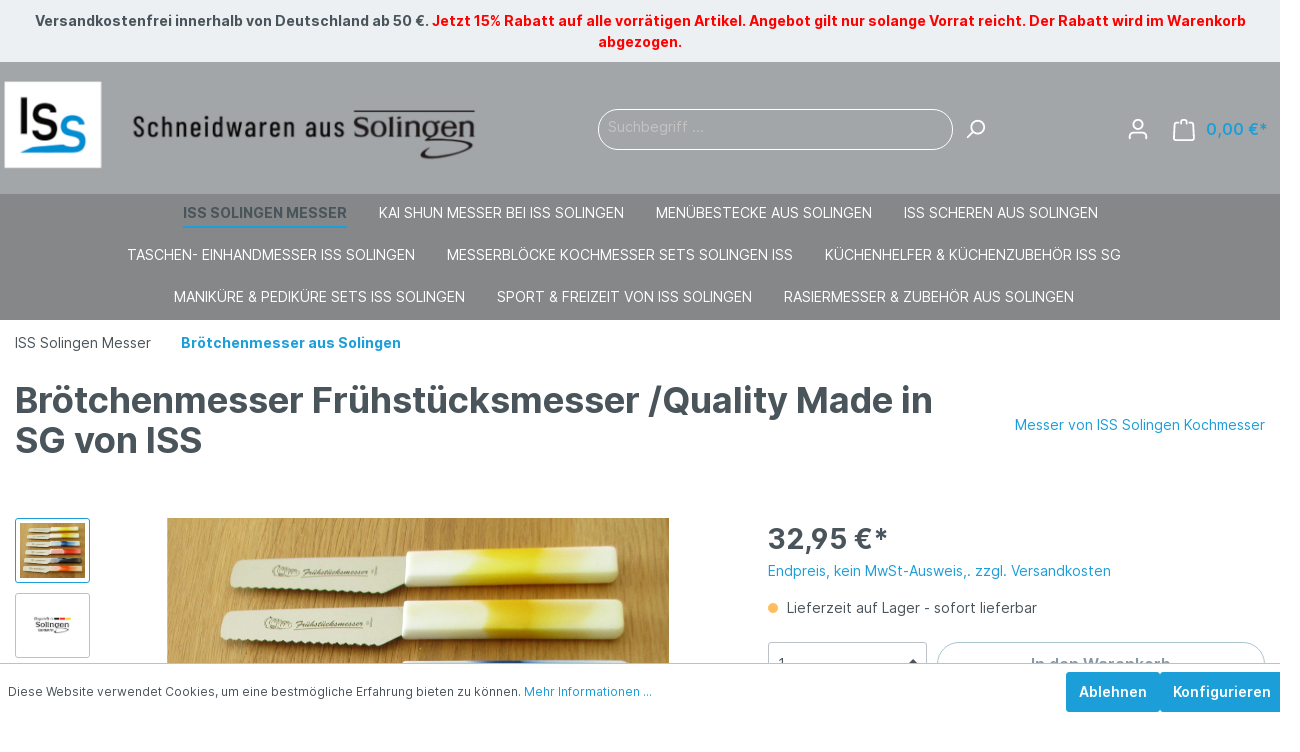

--- FILE ---
content_type: image/svg+xml
request_url: https://www.schneidwaren-solingen.de/bundles/isstheme/assets/img/Headset_w.svg
body_size: 1888
content:
<?xml version="1.0" encoding="UTF-8" standalone="no"?>
<!-- Created with Inkscape (http://www.inkscape.org/) -->

<svg
   width="100mm"
   height="100mm"
   viewBox="2 3 17.276 15.548"
   version="1.1"
   id="svg5"
   xmlns="http://www.w3.org/2000/svg"
   xmlns:svg="http://www.w3.org/2000/svg">
  <defs
     id="defs2" />
  <g
     id="layer1"
     style="fill:#ffffff">
    <path
       style="fill:#ffffff;stroke:#000000;stroke-width:0.264583px;stroke-linecap:butt;stroke-linejoin:miter;stroke-opacity:0"
       d="m 18.420566,10.915736 c 0,-4.7421934 -3.679734,-7.9641201 -7.774085,-7.9641201 -4.0511633,0 -7.7740866,3.1528239 -7.7740866,8.0159461 -0.5182722,0.293688 -0.8637872,0.846512 -0.8637872,1.485715 v 1.727575 c 0,0.950166 0.7774086,1.727574 1.7275746,1.727574 h 0.8637874 v -5.269103 c 0,-3.3428571 2.7036543,-6.0465113 6.0465118,-6.0465113 3.342857,0 6.046511,2.7036542 6.046511,6.0465113 v 6.132892 H 9.7826942 v 1.727573 h 6.9102978 c 0.950165,0 1.727574,-0.777409 1.727574,-1.727573 v -1.053821 c 0.509636,-0.267774 0.863788,-0.794684 0.863788,-1.416611 v -1.986711 c 0,-0.604652 -0.354152,-1.131562 -0.863788,-1.399336 z"
       id="grafik" />
    <ellipse
       style="fill:#ffffff;stroke-width:0.0457094"
       id="el1"
       cx="8"
       cy="11"
       rx="0.5"
       ry="1" />
    <ellipse
       style="fill:#ffffff;stroke-width:0.0457094"
       id="el1-5"
       cx="13"
       cy="11"
       rx="0.5"
       ry="1" />
    <path
       style="fill:#ffffff;stroke:#000000;stroke-width:0.264583px;stroke-linecap:butt;stroke-linejoin:miter;stroke-opacity:0"
       d="M 15.816439,9.4911505 C 15.401821,7.0293566 13.259628,5.1463 10.676904,5.1463 c -2.617276,0 -5.433223,2.168106 -5.2086384,5.571428 2.133554,-0.8724249 3.7401995,-2.7727573 4.1980061,-5.0877073 1.1315623,2.27176 3.4551503,3.8352166 6.1501673,3.8611298 z"
       id="path1283" />
  </g>
</svg>


--- FILE ---
content_type: image/svg+xml
request_url: https://www.schneidwaren-solingen.de/bundles/isstheme/assets/img/Door_w.svg
body_size: 838
content:
<?xml version="1.0" encoding="UTF-8" standalone="no"?>
<!-- Created with Inkscape (http://www.inkscape.org/) -->

<svg
   width="100mm"
   height="100mm"
   viewBox="0 0 20 20.731"
   version="1.1"
   id="svg5"
   xmlns="http://www.w3.org/2000/svg"
   xmlns:svg="http://www.w3.org/2000/svg">
  <defs
     id="defs2" />
  <g
     id="layer1"
     style="fill:#ffffff">
    <path
       style="fill:#ffffff;stroke:#000000;stroke-width:0.402244px;stroke-linecap:butt;stroke-linejoin:miter;stroke-opacity:0"
       d="M 16.946618,17.479347 V 2.2834367 H 12.894375 V 1.2703766 H 2.7637693 V 17.479347 H 0.73764899 v 2.02612 H 12.894375 V 4.3095581 h 2.026121 V 19.505467 h 4.052241 v -2.02612 z m -6.078363,0 H 4.7898907 V 3.2964968 H 10.868255 Z M 7.829072,9.3748595 H 9.855194 V 11.400984 H 7.829072 Z"
       id="path1283" />
  </g>
</svg>


--- FILE ---
content_type: image/svg+xml
request_url: https://www.schneidwaren-solingen.de/bundles/isstheme/assets/img/Mail_w.svg
body_size: 967
content:
<?xml version="1.0" encoding="UTF-8" standalone="no"?>
<!-- Created with Inkscape (http://www.inkscape.org/) -->

<svg
   width="100mm"
   height="100mm"
   viewBox="0 0 20 20.731"
   version="1.1"
   id="svg5"
   xmlns="http://www.w3.org/2000/svg"
   xmlns:svg="http://www.w3.org/2000/svg">
  <defs
     id="defs2" />
  <g
     id="layer1"
     style="fill:#ffffff">
    <path
       style="fill:#ffffff;stroke:#000000;stroke-width:0.330882px;stroke-linecap:butt;stroke-linejoin:miter;stroke-opacity:0"
       d="m 20.358084,3.9319022 c 0,-1.1882585 -0.931081,-2.1604702 -2.069068,-2.1604702 H 1.736486 c -1.13798673,0 -2.06906616,0.9722117 -2.06906616,2.1604702 V 16.894726 c 0,1.188259 0.93107943,2.160472 2.06906616,2.160472 h 16.55253 c 1.137987,0 2.069068,-0.972213 2.069068,-2.160472 z m -2.069068,0 -8.276263,5.4011777 -8.276267,-5.4011777 z m 0,12.9628238 H 1.736486 V 6.092373 l 8.276267,5.401176 8.276263,-5.401176 z"
       id="path1283" />
  </g>
</svg>
